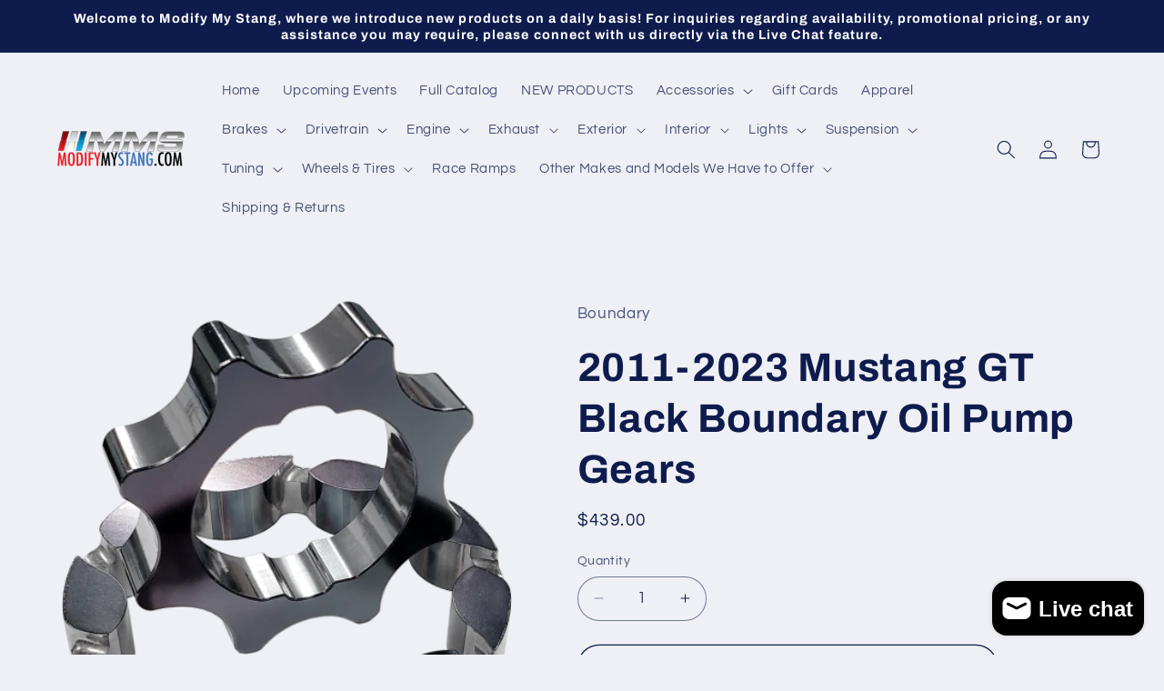

--- FILE ---
content_type: text/javascript; charset=utf-8
request_url: https://modifymystang.com/products/2011-2021-mustang-gt-gt350-5-0-5-2-boundary-oil-pump-gears-vane-ported-martenwear-treated.js
body_size: 1414
content:
{"id":7551177588961,"title":"2011-2023 Mustang GT Black Boundary Oil Pump Gears","handle":"2011-2021-mustang-gt-gt350-5-0-5-2-boundary-oil-pump-gears-vane-ported-martenwear-treated","description":"\u003cp data-mce-fragment=\"1\"\u003e\u003cspan data-mce-fragment=\"1\"\u003eDirect fitment for the Ford 2011-2023 Mustang GT with factory Ford oil pump housings. The Boundary Black series OPG is to set a new precedent in Gerotor technology. These new gerotors feature both our MartenWear super surfaces for low friction and high wear capability along with our industry leading ported gerotor designs. The factory oil pump gears are weak and fragile from the factory, upgrading to a billet OPG is important when your motor has more than stock horsepower. \u003c\/span\u003e\u003c\/p\u003e\n\u003cp data-mce-fragment=\"1\"\u003e\u003cstrong data-mce-fragment=\"1\"\u003e SKU: CM-OPG-MUSTANG-VM\u003c\/strong\u003e\u003c\/p\u003e\n\u003cp data-mce-fragment=\"1\"\u003e\u003cstrong data-mce-fragment=\"1\"\u003eApplication:\u003c\/strong\u003eFord 2011-2023 Mustang GT\u003cbr data-mce-fragment=\"1\"\u003e\u003cbr data-mce-fragment=\"1\"\u003e\u003c\/p\u003e\n\u003cp data-mce-fragment=\"1\"\u003e\u003cstrong data-mce-fragment=\"1\"\u003eSuggested Usage:\u003c\/strong\u003e\u003c\/p\u003e\n\u003cul data-mce-fragment=\"1\"\u003e\n\u003cli data-mce-fragment=\"1\"\u003eSuperchargers\u003c\/li\u003e\n\u003cli data-mce-fragment=\"1\"\u003eTurbo\u003c\/li\u003e\n\u003cli data-mce-fragment=\"1\"\u003eNaturally Aspirated\u003c\/li\u003e\n\u003c\/ul\u003e\n\u003cp data-mce-fragment=\"1\"\u003e \u003c\/p\u003e\n\u003cp data-mce-fragment=\"1\"\u003e\u003cstrong data-mce-fragment=\"1\"\u003eBlack Series OPG Features:\u003c\/strong\u003e\u003c\/p\u003e\n\u003cul data-mce-fragment=\"1\"\u003e\n\u003cli data-mce-fragment=\"1\"\u003e\u003cspan data-mce-fragment=\"1\"\u003eMartenWear and ColdFinish combination makes the surface capable of 13000 RPM surface speeds without wear.\u003c\/span\u003e\u003c\/li\u003e\n\u003cli data-mce-fragment=\"1\"\u003e\u003cspan data-mce-fragment=\"1\"\u003ePorted gerotor greatly increases the surface area available for flow and allows the flow to move straight through the outer gerotor instead of having to go up across and down to pumping cavity. \u003c\/span\u003e\u003c\/li\u003e\n\u003cli data-mce-fragment=\"1\"\u003eLess cavitation which reduces aeration and foaming of the oil\u003c\/li\u003e\n\u003cli data-mce-fragment=\"1\"\u003eMore flow at high RPM\u003c\/li\u003e\n\u003cli data-mce-fragment=\"1\"\u003eLess pumping losses\u003c\/li\u003e\n\u003cli data-mce-fragment=\"1\"\u003eLess heat in the oil\u003c\/li\u003e\n\u003c\/ul\u003e","published_at":"2022-02-03T20:10:48-05:00","created_at":"2022-02-03T20:08:27-05:00","vendor":"Boundary","type":"","tags":[],"price":43900,"price_min":43900,"price_max":43900,"available":true,"price_varies":false,"compare_at_price":null,"compare_at_price_min":0,"compare_at_price_max":0,"compare_at_price_varies":false,"variants":[{"id":42397149855969,"title":"Default Title","option1":"Default Title","option2":null,"option3":null,"sku":"CM-OPG-MUSTANG-VM","requires_shipping":true,"taxable":true,"featured_image":null,"available":true,"name":"2011-2023 Mustang GT Black Boundary Oil Pump Gears","public_title":null,"options":["Default Title"],"price":43900,"weight":544,"compare_at_price":null,"inventory_management":null,"barcode":"","requires_selling_plan":false,"selling_plan_allocations":[]}],"images":["\/\/cdn.shopify.com\/s\/files\/1\/0399\/4773\/1110\/products\/use_5984cd28-4df7-407c-9d85-01b26c515e0e.png?v=1643936921"],"featured_image":"\/\/cdn.shopify.com\/s\/files\/1\/0399\/4773\/1110\/products\/use_5984cd28-4df7-407c-9d85-01b26c515e0e.png?v=1643936921","options":[{"name":"Title","position":1,"values":["Default Title"]}],"url":"\/products\/2011-2021-mustang-gt-gt350-5-0-5-2-boundary-oil-pump-gears-vane-ported-martenwear-treated","media":[{"alt":null,"id":29244922593505,"position":1,"preview_image":{"aspect_ratio":0.899,"height":467,"width":420,"src":"https:\/\/cdn.shopify.com\/s\/files\/1\/0399\/4773\/1110\/products\/use_5984cd28-4df7-407c-9d85-01b26c515e0e.png?v=1643936921"},"aspect_ratio":0.899,"height":467,"media_type":"image","src":"https:\/\/cdn.shopify.com\/s\/files\/1\/0399\/4773\/1110\/products\/use_5984cd28-4df7-407c-9d85-01b26c515e0e.png?v=1643936921","width":420}],"requires_selling_plan":false,"selling_plan_groups":[]}